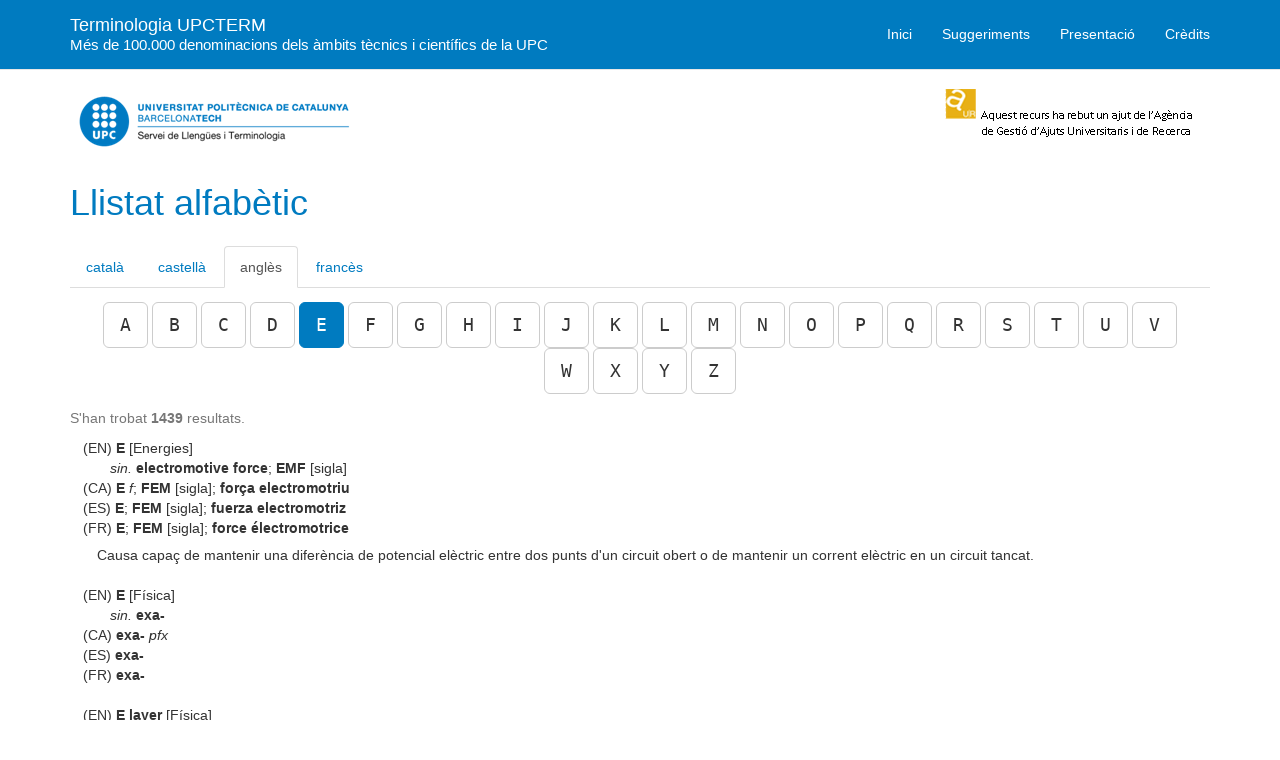

--- FILE ---
content_type: text/html; charset=UTF-8
request_url: https://www.upc.edu/slt/upcterm/cercaPerLletra.php?p_lletra=E&p_idioma=3
body_size: 4728
content:
<!DOCTYPE html><html lang="ca"><head>    <meta charset="UTF-8">    <meta name="viewport" content="width=device-width, initial-scale=1">    <title>Terminologia UPCTERM</title>    <link rel="stylesheet" href="https://cdnjs.cloudflare.com/ajax/libs/twitter-bootstrap/3.3.7/css/bootstrap.min.css" integrity="sha512-6MXa8B6uaO18Hid6blRMetEIoPqHf7Ux1tnyIQdpt9qI5OACx7C+O3IVTr98vwGnlcg0LOLa02i9Y1HpVhlfiw==" crossorigin="anonymous" referrerpolicy="no-referrer" />    <link href="css/site.css?versio=7.0" rel="stylesheet">    <script src="https://cdnjs.cloudflare.com/ajax/libs/jquery/3.1.1/jquery.min.js" integrity="sha512-U6K1YLIFUWcvuw5ucmMtT9HH4t0uz3M366qrF5y4vnyH6dgDzndlcGvH/Lz5k8NFh80SN95aJ5rqGZEdaQZ7ZQ==" crossorigin="anonymous" referrerpolicy="no-referrer"></script>    <script src="https://cdnjs.cloudflare.com/ajax/libs/twitter-bootstrap/3.3.7/js/bootstrap.min.js" integrity="sha512-iztkobsvnjKfAtTNdHkGVjAYTrrtlC7mGp/54c40wowO7LhURYl3gVzzcEqGl/qKXQltJ2HwMrdLcNUdo+N/RQ==" crossorigin="anonymous" referrerpolicy="no-referrer"></script>    <style type="text/css">

h1, h2, h3, h4, h5, h6, .h1, .h2, .h3, .h4, .h5, .h6 {
    color: #007bc0;
}

.navbar {
    min-height: 70px;
}

.navbar-nav > li > a {
    padding-top: 24px;
}

.navbar-default {
    background-color: #007bc0;
}

.navbar-default .navbar-brand {
    color: #fff;
}

.navbar-default .navbar-brand:hover,
.navbar-default .navbar-brand:focus {
    color: #ddd;
}

.navbar-brand > small {
    display: block;
}

.navbar-brand > small {
    color: #fff;
}

.navbar-brand:hover > small {
    color: #ddd;
}

.navbar-default .navbar-nav > li > a {
    color: #fff;
}

.navbar-default .navbar-toggle .icon-bar {
    background-color: #fff;
}

.navbar-default .navbar-nav > li > a:hover,
.navbar-default .navbar-nav > li > a:focus {
    color: #ddd;
}

.panel-default > .panel-heading {
    color: #fff;
    background-color: #007bc0;
}

.btn-primary {
    color: #fff;
    background-color: #007bc0;
    border-color: #007bc0;
}

.btn-primary:hover {
    color: #ddd;
    background-color: #007bc0;
}

a, a:focus, a:hover {
    color: #007bc0;
}

.panel-heading a {
    color: #fff;
}

.pagination > .active > a,
.pagination > .active > a:focus,
.pagination > .active > a:hover,
.pagination > .active > span,
.pagination > .active > span:focus,
.pagination > .active > span:hover {
    background-color: #007bc0;
    border-color: #007bc0;
}

.pagination > li > a:focus,
.pagination > li > a:hover,
.pagination > li > span:focus,
.pagination > li > span:hover {
    color: #007bc0;
}

.pagination > li > a,
.pagination > li > span {
    color: #007bc0;
}
#ajuda > span.glyphicon {
    color: #007bc0;
}
</style></head><body><div class="wrap">    <nav id="w0" class="navbar navbar-default navbar-fixed-top" role="navigation">      <div class="container">        <div class="navbar-header">          <button type="button" class="navbar-toggle" data-toggle="collapse" data-target="#w0-collapse">            <span class="sr-only">Toggle navigation</span>            <span class="icon-bar"></span>            <span class="icon-bar"></span>            <span class="icon-bar"></span>          </button>          <a class="navbar-brand" href="index.php">Terminologia UPCTERM <small class="hidden-xs hidden-sm hidden-md">M&eacute;s de 100.000 denominacions dels &agrave;mbits t&egrave;cnics i cient&iacute;fics de la UPC</small></a>        </div>        <div id="w0-collapse" class="collapse navbar-collapse">          <ul id="w1" class="navbar-nav navbar-right nav">            <li><a href="index.php">Inici</a></li>            <li><a href="frmSuggeriments.php">Suggeriments</a></li>            <li><a href="presentacio.php">Presentació</a></li>            <li><a href="credits.php">Crèdits</a></li>          </ul>        </div>      </div>    </nav>    <div class="container">      <div class="row slt-logos hidden-xs hidden-sm" style="padding-top: 1em"><div class="col-md-6"><a href="http://www.upc.edu/slt"><img src="uploads/logo_e.png" class="img-responsive pull-left"></a></div><div class="col-md-6"><img src="uploads/logo_d.png" class="img-responsive pull-right"></div></div>      <div class="row">        <div class="col-md-12">          <h1>Llistat alfabètic</h1>          <div id="content"><div class="hidden-sm hidden-md hidden-lg"><form method="get" action="cercaPerLletra.php" class="form-inline">    <div class="form-group text-left">      <select name="p_idioma" class="form-control">    <option value="1" >catal&agrave;</option>    <option value="2" >castell&agrave;</option>    <option value="3" selected>angl&egrave;s</option>    <option value="4" >franc&egrave;s</option>    </select>  </div>    <div class="form-group text-left">      <select name="p_lletra" class="form-control">    <option value="A" >A</option>    <option value="B" >B</option>    <option value="C" >C</option>    <option value="D" >D</option>    <option value="E" selected>E</option>    <option value="F" >F</option>    <option value="G" >G</option>    <option value="H" >H</option>    <option value="I" >I</option>    <option value="J" >J</option>    <option value="K" >K</option>    <option value="L" >L</option>    <option value="M" >M</option>    <option value="N" >N</option>    <option value="O" >O</option>    <option value="P" >P</option>    <option value="Q" >Q</option>    <option value="R" >R</option>    <option value="S" >S</option>    <option value="T" >T</option>    <option value="U" >U</option>    <option value="V" >V</option>    <option value="W" >W</option>    <option value="X" >X</option>    <option value="Y" >Y</option>    <option value="Z" >Z</option>      </select>  </div>  <div class="form-group text-left">    <button type="submit" class="btn btn-default">Llista termes</button>  </div></form></div><div class="hidden-xs"><ul id="myTabs" class="nav nav-tabs" role="tablist"><li role="presentation" ><a href="#tab1" aria-controls="tab1" role="tab" data-toggle="tab">catal&agrave;</a></li><li role="presentation" ><a href="#tab2" aria-controls="tab2" role="tab" data-toggle="tab">castell&agrave;</a></li><li role="presentation" class="active"><a href="#tab3" aria-controls="tab3" role="tab" data-toggle="tab">angl&egrave;s</a></li><li role="presentation" ><a href="#tab4" aria-controls="tab4" role="tab" data-toggle="tab">franc&egrave;s</a></li></ul><div class="tab-content"><div role="tabpanel" style="padding: 1em" class="tab-pane " id="tab1"><div class="text-center"><a class="btn btn-lg btn-default" style="font-family:monospace" role="button" href="cercaPerLletra.php?p_lletra=A&amp;p_idioma=1">A</a> <a class="btn btn-lg btn-default" style="font-family:monospace" role="button" href="cercaPerLletra.php?p_lletra=B&amp;p_idioma=1">B</a> <a class="btn btn-lg btn-default" style="font-family:monospace" role="button" href="cercaPerLletra.php?p_lletra=C&amp;p_idioma=1">C</a> <a class="btn btn-lg btn-default" style="font-family:monospace" role="button" href="cercaPerLletra.php?p_lletra=D&amp;p_idioma=1">D</a> <a class="btn btn-lg btn-default" style="font-family:monospace" role="button" href="cercaPerLletra.php?p_lletra=E&amp;p_idioma=1">E</a> <a class="btn btn-lg btn-default" style="font-family:monospace" role="button" href="cercaPerLletra.php?p_lletra=F&amp;p_idioma=1">F</a> <a class="btn btn-lg btn-default" style="font-family:monospace" role="button" href="cercaPerLletra.php?p_lletra=G&amp;p_idioma=1">G</a> <a class="btn btn-lg btn-default" style="font-family:monospace" role="button" href="cercaPerLletra.php?p_lletra=H&amp;p_idioma=1">H</a> <a class="btn btn-lg btn-default" style="font-family:monospace" role="button" href="cercaPerLletra.php?p_lletra=I&amp;p_idioma=1">I</a> <a class="btn btn-lg btn-default" style="font-family:monospace" role="button" href="cercaPerLletra.php?p_lletra=J&amp;p_idioma=1">J</a> <a class="btn btn-lg btn-default" style="font-family:monospace" role="button" href="cercaPerLletra.php?p_lletra=K&amp;p_idioma=1">K</a> <a class="btn btn-lg btn-default" style="font-family:monospace" role="button" href="cercaPerLletra.php?p_lletra=L&amp;p_idioma=1">L</a> <a class="btn btn-lg btn-default" style="font-family:monospace" role="button" href="cercaPerLletra.php?p_lletra=M&amp;p_idioma=1">M</a> <a class="btn btn-lg btn-default" style="font-family:monospace" role="button" href="cercaPerLletra.php?p_lletra=N&amp;p_idioma=1">N</a> <a class="btn btn-lg btn-default" style="font-family:monospace" role="button" href="cercaPerLletra.php?p_lletra=O&amp;p_idioma=1">O</a> <a class="btn btn-lg btn-default" style="font-family:monospace" role="button" href="cercaPerLletra.php?p_lletra=P&amp;p_idioma=1">P</a> <a class="btn btn-lg btn-default" style="font-family:monospace" role="button" href="cercaPerLletra.php?p_lletra=Q&amp;p_idioma=1">Q</a> <a class="btn btn-lg btn-default" style="font-family:monospace" role="button" href="cercaPerLletra.php?p_lletra=R&amp;p_idioma=1">R</a> <a class="btn btn-lg btn-default" style="font-family:monospace" role="button" href="cercaPerLletra.php?p_lletra=S&amp;p_idioma=1">S</a> <a class="btn btn-lg btn-default" style="font-family:monospace" role="button" href="cercaPerLletra.php?p_lletra=T&amp;p_idioma=1">T</a> <a class="btn btn-lg btn-default" style="font-family:monospace" role="button" href="cercaPerLletra.php?p_lletra=U&amp;p_idioma=1">U</a> <a class="btn btn-lg btn-default" style="font-family:monospace" role="button" href="cercaPerLletra.php?p_lletra=V&amp;p_idioma=1">V</a> <a class="btn btn-lg btn-default" style="font-family:monospace" role="button" href="cercaPerLletra.php?p_lletra=W&amp;p_idioma=1">W</a> <a class="btn btn-lg btn-default" style="font-family:monospace" role="button" href="cercaPerLletra.php?p_lletra=X&amp;p_idioma=1">X</a> <a class="btn btn-lg btn-default" style="font-family:monospace" role="button" href="cercaPerLletra.php?p_lletra=Y&amp;p_idioma=1">Y</a> <a class="btn btn-lg btn-default" style="font-family:monospace" role="button" href="cercaPerLletra.php?p_lletra=Z&amp;p_idioma=1">Z</a> </div></div><div role="tabpanel" style="padding: 1em" class="tab-pane " id="tab2"><div class="text-center"><a class="btn btn-lg btn-default" style="font-family:monospace" role="button" href="cercaPerLletra.php?p_lletra=A&amp;p_idioma=2">A</a> <a class="btn btn-lg btn-default" style="font-family:monospace" role="button" href="cercaPerLletra.php?p_lletra=B&amp;p_idioma=2">B</a> <a class="btn btn-lg btn-default" style="font-family:monospace" role="button" href="cercaPerLletra.php?p_lletra=C&amp;p_idioma=2">C</a> <a class="btn btn-lg btn-default" style="font-family:monospace" role="button" href="cercaPerLletra.php?p_lletra=D&amp;p_idioma=2">D</a> <a class="btn btn-lg btn-default" style="font-family:monospace" role="button" href="cercaPerLletra.php?p_lletra=E&amp;p_idioma=2">E</a> <a class="btn btn-lg btn-default" style="font-family:monospace" role="button" href="cercaPerLletra.php?p_lletra=F&amp;p_idioma=2">F</a> <a class="btn btn-lg btn-default" style="font-family:monospace" role="button" href="cercaPerLletra.php?p_lletra=G&amp;p_idioma=2">G</a> <a class="btn btn-lg btn-default" style="font-family:monospace" role="button" href="cercaPerLletra.php?p_lletra=H&amp;p_idioma=2">H</a> <a class="btn btn-lg btn-default" style="font-family:monospace" role="button" href="cercaPerLletra.php?p_lletra=I&amp;p_idioma=2">I</a> <a class="btn btn-lg btn-default" style="font-family:monospace" role="button" href="cercaPerLletra.php?p_lletra=J&amp;p_idioma=2">J</a> <a class="btn btn-lg btn-default" style="font-family:monospace" role="button" href="cercaPerLletra.php?p_lletra=K&amp;p_idioma=2">K</a> <a class="btn btn-lg btn-default" style="font-family:monospace" role="button" href="cercaPerLletra.php?p_lletra=L&amp;p_idioma=2">L</a> <a class="btn btn-lg btn-default" style="font-family:monospace" role="button" href="cercaPerLletra.php?p_lletra=M&amp;p_idioma=2">M</a> <a class="btn btn-lg btn-default" style="font-family:monospace" role="button" href="cercaPerLletra.php?p_lletra=N&amp;p_idioma=2">N</a> <a class="btn btn-lg btn-default" style="font-family:monospace" role="button" href="cercaPerLletra.php?p_lletra=O&amp;p_idioma=2">O</a> <a class="btn btn-lg btn-default" style="font-family:monospace" role="button" href="cercaPerLletra.php?p_lletra=P&amp;p_idioma=2">P</a> <a class="btn btn-lg btn-default" style="font-family:monospace" role="button" href="cercaPerLletra.php?p_lletra=Q&amp;p_idioma=2">Q</a> <a class="btn btn-lg btn-default" style="font-family:monospace" role="button" href="cercaPerLletra.php?p_lletra=R&amp;p_idioma=2">R</a> <a class="btn btn-lg btn-default" style="font-family:monospace" role="button" href="cercaPerLletra.php?p_lletra=S&amp;p_idioma=2">S</a> <a class="btn btn-lg btn-default" style="font-family:monospace" role="button" href="cercaPerLletra.php?p_lletra=T&amp;p_idioma=2">T</a> <a class="btn btn-lg btn-default" style="font-family:monospace" role="button" href="cercaPerLletra.php?p_lletra=U&amp;p_idioma=2">U</a> <a class="btn btn-lg btn-default" style="font-family:monospace" role="button" href="cercaPerLletra.php?p_lletra=V&amp;p_idioma=2">V</a> <a class="btn btn-lg btn-default" style="font-family:monospace" role="button" href="cercaPerLletra.php?p_lletra=W&amp;p_idioma=2">W</a> <a class="btn btn-lg btn-default" style="font-family:monospace" role="button" href="cercaPerLletra.php?p_lletra=X&amp;p_idioma=2">X</a> <a class="btn btn-lg btn-default" style="font-family:monospace" role="button" href="cercaPerLletra.php?p_lletra=Y&amp;p_idioma=2">Y</a> <a class="btn btn-lg btn-default" style="font-family:monospace" role="button" href="cercaPerLletra.php?p_lletra=Z&amp;p_idioma=2">Z</a> </div></div><div role="tabpanel" style="padding: 1em" class="tab-pane active" id="tab3"><div class="text-center"><a class="btn btn-lg btn-default" style="font-family:monospace" role="button" href="cercaPerLletra.php?p_lletra=A&amp;p_idioma=3">A</a> <a class="btn btn-lg btn-default" style="font-family:monospace" role="button" href="cercaPerLletra.php?p_lletra=B&amp;p_idioma=3">B</a> <a class="btn btn-lg btn-default" style="font-family:monospace" role="button" href="cercaPerLletra.php?p_lletra=C&amp;p_idioma=3">C</a> <a class="btn btn-lg btn-default" style="font-family:monospace" role="button" href="cercaPerLletra.php?p_lletra=D&amp;p_idioma=3">D</a> <a class="btn btn-lg btn-primary" style="font-family:monospace" role="button" href="cercaPerLletra.php?p_lletra=E&amp;p_idioma=3">E</a> <a class="btn btn-lg btn-default" style="font-family:monospace" role="button" href="cercaPerLletra.php?p_lletra=F&amp;p_idioma=3">F</a> <a class="btn btn-lg btn-default" style="font-family:monospace" role="button" href="cercaPerLletra.php?p_lletra=G&amp;p_idioma=3">G</a> <a class="btn btn-lg btn-default" style="font-family:monospace" role="button" href="cercaPerLletra.php?p_lletra=H&amp;p_idioma=3">H</a> <a class="btn btn-lg btn-default" style="font-family:monospace" role="button" href="cercaPerLletra.php?p_lletra=I&amp;p_idioma=3">I</a> <a class="btn btn-lg btn-default" style="font-family:monospace" role="button" href="cercaPerLletra.php?p_lletra=J&amp;p_idioma=3">J</a> <a class="btn btn-lg btn-default" style="font-family:monospace" role="button" href="cercaPerLletra.php?p_lletra=K&amp;p_idioma=3">K</a> <a class="btn btn-lg btn-default" style="font-family:monospace" role="button" href="cercaPerLletra.php?p_lletra=L&amp;p_idioma=3">L</a> <a class="btn btn-lg btn-default" style="font-family:monospace" role="button" href="cercaPerLletra.php?p_lletra=M&amp;p_idioma=3">M</a> <a class="btn btn-lg btn-default" style="font-family:monospace" role="button" href="cercaPerLletra.php?p_lletra=N&amp;p_idioma=3">N</a> <a class="btn btn-lg btn-default" style="font-family:monospace" role="button" href="cercaPerLletra.php?p_lletra=O&amp;p_idioma=3">O</a> <a class="btn btn-lg btn-default" style="font-family:monospace" role="button" href="cercaPerLletra.php?p_lletra=P&amp;p_idioma=3">P</a> <a class="btn btn-lg btn-default" style="font-family:monospace" role="button" href="cercaPerLletra.php?p_lletra=Q&amp;p_idioma=3">Q</a> <a class="btn btn-lg btn-default" style="font-family:monospace" role="button" href="cercaPerLletra.php?p_lletra=R&amp;p_idioma=3">R</a> <a class="btn btn-lg btn-default" style="font-family:monospace" role="button" href="cercaPerLletra.php?p_lletra=S&amp;p_idioma=3">S</a> <a class="btn btn-lg btn-default" style="font-family:monospace" role="button" href="cercaPerLletra.php?p_lletra=T&amp;p_idioma=3">T</a> <a class="btn btn-lg btn-default" style="font-family:monospace" role="button" href="cercaPerLletra.php?p_lletra=U&amp;p_idioma=3">U</a> <a class="btn btn-lg btn-default" style="font-family:monospace" role="button" href="cercaPerLletra.php?p_lletra=V&amp;p_idioma=3">V</a> <a class="btn btn-lg btn-default" style="font-family:monospace" role="button" href="cercaPerLletra.php?p_lletra=W&amp;p_idioma=3">W</a> <a class="btn btn-lg btn-default" style="font-family:monospace" role="button" href="cercaPerLletra.php?p_lletra=X&amp;p_idioma=3">X</a> <a class="btn btn-lg btn-default" style="font-family:monospace" role="button" href="cercaPerLletra.php?p_lletra=Y&amp;p_idioma=3">Y</a> <a class="btn btn-lg btn-default" style="font-family:monospace" role="button" href="cercaPerLletra.php?p_lletra=Z&amp;p_idioma=3">Z</a> </div></div><div role="tabpanel" style="padding: 1em" class="tab-pane " id="tab4"><div class="text-center"><a class="btn btn-lg btn-default" style="font-family:monospace" role="button" href="cercaPerLletra.php?p_lletra=A&amp;p_idioma=4">A</a> <a class="btn btn-lg btn-default" style="font-family:monospace" role="button" href="cercaPerLletra.php?p_lletra=B&amp;p_idioma=4">B</a> <a class="btn btn-lg btn-default" style="font-family:monospace" role="button" href="cercaPerLletra.php?p_lletra=C&amp;p_idioma=4">C</a> <a class="btn btn-lg btn-default" style="font-family:monospace" role="button" href="cercaPerLletra.php?p_lletra=D&amp;p_idioma=4">D</a> <a class="btn btn-lg btn-default" style="font-family:monospace" role="button" href="cercaPerLletra.php?p_lletra=E&amp;p_idioma=4">E</a> <a class="btn btn-lg btn-default" style="font-family:monospace" role="button" href="cercaPerLletra.php?p_lletra=F&amp;p_idioma=4">F</a> <a class="btn btn-lg btn-default" style="font-family:monospace" role="button" href="cercaPerLletra.php?p_lletra=G&amp;p_idioma=4">G</a> <a class="btn btn-lg btn-default" style="font-family:monospace" role="button" href="cercaPerLletra.php?p_lletra=H&amp;p_idioma=4">H</a> <a class="btn btn-lg btn-default" style="font-family:monospace" role="button" href="cercaPerLletra.php?p_lletra=I&amp;p_idioma=4">I</a> <a class="btn btn-lg btn-default" style="font-family:monospace" role="button" href="cercaPerLletra.php?p_lletra=J&amp;p_idioma=4">J</a> <a class="btn btn-lg btn-default" style="font-family:monospace" role="button" href="cercaPerLletra.php?p_lletra=K&amp;p_idioma=4">K</a> <a class="btn btn-lg btn-default" style="font-family:monospace" role="button" href="cercaPerLletra.php?p_lletra=L&amp;p_idioma=4">L</a> <a class="btn btn-lg btn-default" style="font-family:monospace" role="button" href="cercaPerLletra.php?p_lletra=M&amp;p_idioma=4">M</a> <a class="btn btn-lg btn-default" style="font-family:monospace" role="button" href="cercaPerLletra.php?p_lletra=N&amp;p_idioma=4">N</a> <a class="btn btn-lg btn-default" style="font-family:monospace" role="button" href="cercaPerLletra.php?p_lletra=O&amp;p_idioma=4">O</a> <a class="btn btn-lg btn-default" style="font-family:monospace" role="button" href="cercaPerLletra.php?p_lletra=P&amp;p_idioma=4">P</a> <a class="btn btn-lg btn-default" style="font-family:monospace" role="button" href="cercaPerLletra.php?p_lletra=Q&amp;p_idioma=4">Q</a> <a class="btn btn-lg btn-default" style="font-family:monospace" role="button" href="cercaPerLletra.php?p_lletra=R&amp;p_idioma=4">R</a> <a class="btn btn-lg btn-default" style="font-family:monospace" role="button" href="cercaPerLletra.php?p_lletra=S&amp;p_idioma=4">S</a> <a class="btn btn-lg btn-default" style="font-family:monospace" role="button" href="cercaPerLletra.php?p_lletra=T&amp;p_idioma=4">T</a> <a class="btn btn-lg btn-default" style="font-family:monospace" role="button" href="cercaPerLletra.php?p_lletra=U&amp;p_idioma=4">U</a> <a class="btn btn-lg btn-default" style="font-family:monospace" role="button" href="cercaPerLletra.php?p_lletra=V&amp;p_idioma=4">V</a> <a class="btn btn-lg btn-default" style="font-family:monospace" role="button" href="cercaPerLletra.php?p_lletra=W&amp;p_idioma=4">W</a> <a class="btn btn-lg btn-default" style="font-family:monospace" role="button" href="cercaPerLletra.php?p_lletra=X&amp;p_idioma=4">X</a> <a class="btn btn-lg btn-default" style="font-family:monospace" role="button" href="cercaPerLletra.php?p_lletra=Y&amp;p_idioma=4">Y</a> <a class="btn btn-lg btn-default" style="font-family:monospace" role="button" href="cercaPerLletra.php?p_lletra=Z&amp;p_idioma=4">Z</a> </div></div></div></div><p class="text-muted">S'han trobat <strong>1439</strong> resultats.</p><div class="text" style="margin: 5pt 10pt 15pt 10pt">(EN) <strong>E</strong> [Energies]<br><span style="margin: 0pt 0pt 0pt 20pt"><em>sin.</em>  <strong>electromotive force</strong>;  <strong>EMF</strong> [sigla]</span><br>(CA)  <strong>E</strong> <em>f</em>;  <strong>FEM</strong> [sigla];  <strong>força electromotriu</strong><br>(ES)  <strong>E</strong>;  <strong>FEM</strong> [sigla];  <strong>fuerza electromotriz</strong><br>(FR)  <strong>E</strong>;  <strong>FEM</strong> [sigla];  <strong>force électromotrice</strong><div style="margin:.5em 2em 1em 1em">Causa capaç de mantenir una diferència de potencial elèctric entre dos punts d'un circuit obert o de mantenir un corrent elèctric en un circuit tancat.</div></div><div class="text" style="margin: 5pt 10pt 15pt 10pt">(EN) <strong>E</strong> [Física]<br><span style="margin: 0pt 0pt 0pt 20pt"><em>sin.</em>  <strong>exa-</strong></span><br>(CA)  <strong>exa-</strong> <em>pfx</em><br>(ES)  <strong>exa-</strong><br>(FR)  <strong>exa-</strong></div><div class="text" style="margin: 5pt 10pt 15pt 10pt">(EN) <strong>E layer</strong> [Física]<br><span style="margin: 0pt 0pt 0pt 20pt"><em>sin.</em>  <strong>Kennelly-Heaviside layer</strong></span><br>(CA)  <strong>capa de Kennelly-Heaviside</strong> <em>n f</em>;  <strong>capa E</strong><br>(ES)  <strong>capa de Kennelly-Heaviside</strong>;  <strong>capa E</strong><br>(FR)  <strong>couche de Kennelly-Heaviside</strong>;  <strong>couche E</strong><div style="margin:.5em 2em 1em 1em">Capa de la ionosfera, situada entre els 90 i els 150 km d'altura, que reflecteix les ones de ràdio de freqüència mitjana.</div></div><div class="text" style="margin: 5pt 10pt 15pt 10pt">(EN) <strong>E layer</strong> [Ciències de la Terra]<br>(CA)  <strong>capa E</strong> <em>f</em><br>(ES)  <strong>capa E</strong><br>(FR)  <strong>couche E</strong><div style="margin:.5em 2em 1em 1em">Capa de la ionosfera que se situa entorn dels 110 km d'altitud, dins la qual es presenten un o més màxims de la densitat d'electrons.</div></div><div class="text" style="margin: 5pt 10pt 15pt 10pt">(EN) <strong>e-business</strong> [Enginyeria electrònica, informàtica i telecomunicacions]<br>(CA)  <strong>negoci electrònic</strong> <em>m</em><br>(ES)  <strong>negocio electrónico</strong></div><div class="text" style="margin: 5pt 10pt 15pt 10pt">(EN) <strong>e-business</strong> [Enginyeria electrònica, informàtica i telecomunicacions]<br><span style="margin: 0pt 0pt 0pt 20pt"><em>sin.</em>  <strong>electronic business</strong></span><br>(CA)  <strong>negoci electrònic</strong> <em>m</em><br>(ES)  <strong>negocio electrónico</strong></div><div class="text" style="margin: 5pt 10pt 15pt 10pt">(EN) <strong>e-commerce</strong> [Enginyeria electrònica, informàtica i telecomunicacions]<br><span style="margin: 0pt 0pt 0pt 20pt"><em>sin.</em>  <strong>electronic commerce</strong></span><br>(CA)  <strong>comerç electrònic</strong> <em>m</em><br>(ES)  <strong>comercio electrónico</strong></div><div class="text" style="margin: 5pt 10pt 15pt 10pt">(EN) <strong>e-learning</strong> [Enginyeria electrònica, informàtica i telecomunicacions]<br>(CA)  <strong>aprenentatge en línia</strong> <em>m</em><br>(ES)  <strong>aprendizaje en línea</strong></div><div class="text" style="margin: 5pt 10pt 15pt 10pt">(EN) <strong>e-mail</strong> [Enginyeria electrònica, informàtica i telecomunicacions]<br><span style="margin: 0pt 0pt 0pt 20pt"><em>sin.</em>  <strong>electronic mail</strong>;  <strong>electronic mail message</strong></span><br>(CA)  <strong>correu electrònic</strong> <em>m</em>;  <strong>missatge electrònic</strong><br>(ES)  <strong>correo electrónico</strong>;  <strong>mensaje electrónico</strong><br>(FR)  <strong>courrier électronique</strong><div style="margin:.5em 2em 1em 1em">Nota: Es refereix al missatge rebut o enviat mitjançant un programa de correu electrònic.</div></div><div class="text" style="margin: 5pt 10pt 15pt 10pt">(EN) <strong>e-mail address</strong> [Enginyeria electrònica, informàtica i telecomunicacions]<br><span style="margin: 0pt 0pt 0pt 20pt"><em>sin.</em>  <strong>electronic mail address</strong></span><br>(CA)  <strong>a/e</strong>;  <strong>adreça electrònica</strong> <em>f</em><br>(ES)  <strong>dirección de correo electrónico</strong></div><div class="text" style="margin: 5pt 10pt 15pt 10pt">(EN) <strong>e-mail marketing</strong> [Gestió i organització d'empreses:Gestió comercial]<br>(CA)  <strong>màrqueting per correu electrònic</strong><br>(ES)  <strong>marketing por correo electrónico</strong><br>(FR)  <strong>marketing par courrier électronique</strong>;  <strong>mercatique par courrier électronique</strong><div style="margin:.5em 2em 1em 1em">Màrqueting que utilitza el correu electrònic per a establir una comunicació personal amb el públic objectiu amb la finalitat d'aconseguir una resposta directa o una transacció comercial.<br />
<br />
Font de la fitxa: TERMCAT, CENTRE DE TERMINOLOGIA; UNIVERSITAT POLITÈCNICA DE CATALUNYA; ENCICLOPÈDIA CATALANA. Diccionari d’economia i gestió [en línia]. Barcelona: TERMCAT, Centre de Terminologia, cop. 2025. (Diccionaris en Línia)<br />
https://www.termcat.cat/ca/diccionaris-en-linia/339</div></div><div class="text" style="margin: 5pt 10pt 15pt 10pt">(EN) <strong>e-mail server</strong> [Enginyeria electrònica, informàtica i telecomunicacions]<br><span style="margin: 0pt 0pt 0pt 20pt"><em>sin.</em>  <strong>mail server</strong></span><br>(CA)  <strong>servidor de correu electrònic</strong> <em>m</em><br>(ES)  <strong>servidor de correo</strong></div><div class="text" style="margin: 5pt 10pt 15pt 10pt">(EN) <strong>E-plane filter</strong> [Enginyeria electrònica, informàtica i telecomunicacions]<br>(CA)  <strong>filtre de pla E</strong> <em>m</em><br>(ES)  <strong>filtro de plano E</strong></div><div class="text" style="margin: 5pt 10pt 15pt 10pt">(EN) <strong>E-plane tee</strong> [Enginyeria electrònica, informàtica i telecomunicacions]<br>(CA)  <strong>T de pla E</strong> <em>f</em><br>(ES)  <strong>T de plano E</strong></div><div class="text" style="margin: 5pt 10pt 15pt 10pt">(EN) <strong>e-text</strong> [Enginyeria electrònica, informàtica i telecomunicacions]<br><span style="margin: 0pt 0pt 0pt 20pt"><em>sin.</em>  <strong>electronic text</strong></span><br>(CA)  <strong>text electrònic</strong> <em>m</em><br>(ES)  <strong>e-text</strong></div><div class="text" style="margin: 5pt 10pt 15pt 10pt">(EN) <strong>e-waste</strong> [Desenvolupament humà i sostenible]<br><span style="margin: 0pt 0pt 0pt 20pt"><em>sin.</em>  <strong>electronic waste</strong></span><br>(CA)  <strong>residu electrònic</strong></div><div class="text" style="margin: 5pt 10pt 15pt 10pt">(EN) <strong>e-waste</strong> [Gestió i organització d'empreses:Cadena de subministrament]<br><span style="margin: 0pt 0pt 0pt 20pt"><em>sin.</em>  <strong>electronic waste</strong></span><br>(CA)  <strong>RAEE</strong>;  <strong>residu d'aparell elèctric i electrònic</strong>;  <strong>residu electrònic</strong><br>(ES)  <strong>residuo electrónico</strong><br>(FR)  <strong>déchet électronique</strong><div style="margin:.5em 2em 1em 1em">Residu procedent de dispositius i components electrònics en desús que requereixen una manipulació i reciclatge especials.<br />
<br />
Font de la fitxa: TERMCAT, CENTRE DE TERMINOLOGIA; UNIVERSITAT POLITÈCNICA DE CATALUNYA; ENCICLOPÈDIA CATALANA. Diccionari d’economia i gestió [en línia]. Barcelona: TERMCAT, Centre de Terminologia, cop. 2025. (Diccionaris en Línia)<br />
https://www.termcat.cat/ca/diccionaris-en-linia/339</div></div><div class="text" style="margin: 5pt 10pt 15pt 10pt">(EN) <strong>e-zine</strong> [Enginyeria electrònica, informàtica i telecomunicacions]<br><span style="margin: 0pt 0pt 0pt 20pt"><em>sin.</em>  <strong>electronic magazine</strong></span><br>(CA)  <strong>revista electrònica</strong> <em>f</em><br>(ES)  <strong>revista electrónica</strong></div><div class="text" style="margin: 5pt 10pt 15pt 10pt">(EN) <strong>E1</strong> [Enginyeria electrònica, informàtica i telecomunicacions]<br>(CA)  <strong>E1</strong> <em>m</em><br>(ES)  <strong>E1</strong></div><div class="text" style="margin: 5pt 10pt 15pt 10pt">(EN) <strong>EAI</strong> [Enginyeria electrònica, informàtica i telecomunicacions]<br>(CA)  <strong>EAI</strong> <em>f</em><br>(ES)  <strong>EAI</strong></div><nav class="text-center" aria-label="Resultats"><ul class="pagination"><li   class="active" ><a href="cercaPerLletra.php?p_lletra=E&amp;p_idioma=3&amp;p_pagina=1">1</a></li><li  ><a href="cercaPerLletra.php?p_lletra=E&amp;p_idioma=3&amp;p_pagina=2">2</a></li><li  ><a href="cercaPerLletra.php?p_lletra=E&amp;p_idioma=3&amp;p_pagina=3">3</a></li><li  ><a href="cercaPerLletra.php?p_lletra=E&amp;p_idioma=3&amp;p_pagina=4">4</a></li><li  ><a href="cercaPerLletra.php?p_lletra=E&amp;p_idioma=3&amp;p_pagina=5">5</a></li><li><a href="cercaPerLletra.php?p_lletra=E&amp;p_idioma=3&amp;p_pagina=6" aria-label="Següent"><span aria-hidden="true"><i class="glyphicon glyphicon-forward"></i></span></a></li><li><a href="cercaPerLletra.php?p_lletra=E&amp;p_idioma=3&amp;p_pagina=72" aria-label="Següent"><span aria-hidden="true"><i class="glyphicon glyphicon-fast-forward"></i></span></a></li></ul></nav>          </div>        </div>      </div>      <div class="row slt-banners hidden-sm hidden-xs"><div class="col-md-12"><a href="https://www.termcat.cat/ca/cercaterm"><img src="uploads/banner1.png" class="img-responsive center-block"></a></div></div>    </div>    <footer class="footer">      <div class="container">        <div class="row">          <div class="col-md-4"><img src="img/logo-upc.png" style="max-width: 250px" alt="Universitat Politècnica de Catalunya"></div>          <div class="col-md-7 col-md-offset-1"><p><a target="_blank" class="upc" href="http://www.upc.edu/slt">Servei de Lleng&uuml;es i Terminologia <img alt="Obre en una finestra" src="img/icon_blank.gif" /></a>.<br />
&copy; <a target="_blank" class="upc" href="http://www.upc.edu">UPC <img alt="Obre en una finestra" src="img/icon_blank.gif" /></a>. Universitat Polit&egrave;cnica de Catalunya &middot; BarcelonaTech</p></div>        </div>      </div>    </footer>    <div class="hidden">7.0</div>  </div></body></html>